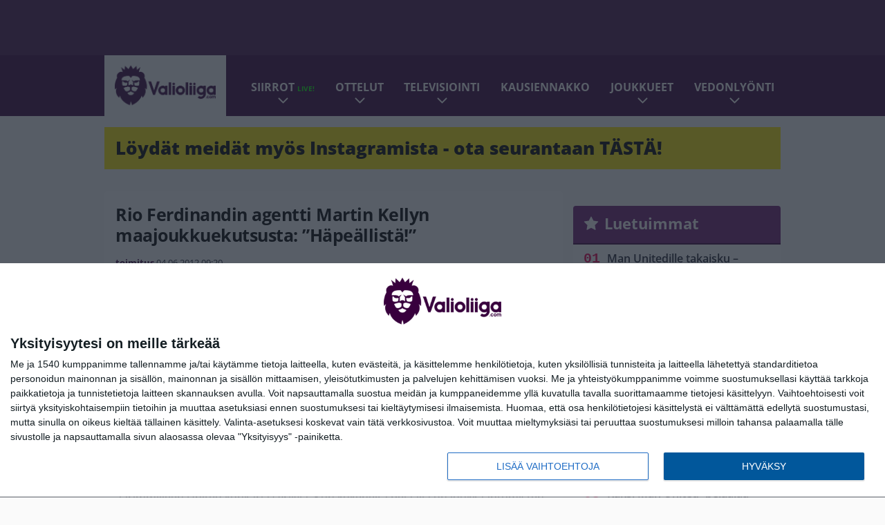

--- FILE ---
content_type: text/html; charset=UTF-8
request_url: https://www.valioliiga.com/2012/06/04/rio-ferninandin-agentti-martin-kellyn-maajoukkuekutsusta-hapeallista/
body_size: 14360
content:

<!doctype html>
<html lang="fi">
	<head>
		<!-- meta charset="UTF-8" //-->
		<meta http-equiv="Content-Type" content="text/html; charset=UTF-8" />
		<meta http-equiv="X-UA-Compatible" content="IE=edge">
		<meta name="viewport" content="width=device-width, initial-scale=1" />

		<meta name='robots' content='index, follow, max-image-preview:large, max-snippet:-1, max-video-preview:-1' />

	<!-- This site is optimized with the Yoast SEO plugin v23.5 - https://yoast.com/wordpress/plugins/seo/ -->
	<title>Rio Ferdinandin agentti Martin Kellyn maajoukkuekutsusta: &quot;Häpeällistä!&quot;</title>
	<link rel="canonical" href="https://www.valioliiga.com/2012/06/04/rio-ferninandin-agentti-martin-kellyn-maajoukkuekutsusta-hapeallista/" />
	<meta property="og:locale" content="fi_FI" />
	<meta property="og:type" content="article" />
	<meta property="og:title" content="Rio Ferdinandin agentti Martin Kellyn maajoukkuekutsusta: &quot;Häpeällistä!&quot;" />
	<meta property="og:description" content="Manchester Unitedin toppari Rio Ferdinandin edustaja on ruotinut voimakkain sanoin maajoukkuemanageri Roy Hodgsonin valintoja. Kun Gary Cahill loukkaantui viime viikolla harjoitusottelussa, kutsui Hodgson Liverpoolin kokemattoman laitapuolustajan Martin Kellyn mukaan kisoihin. Sunnuntaina Ferdinand itse Twiittasi: ”What reasons?????!!!” (vapaa suomennos: ”Miksi??!!”) ja ilmaisi näin pettymyksensä myös omatoimisesti. Kieltämättä ”Hodarin” valinnat ovat olleet erittäin paljon Liverpoolin pelaajia suosivia [&hellip;]" />
	<meta property="og:url" content="https://www.valioliiga.com/2012/06/04/rio-ferninandin-agentti-martin-kellyn-maajoukkuekutsusta-hapeallista/" />
	<meta property="og:site_name" content="Valioliiga.com" />
	<meta property="article:publisher" content="https://www.facebook.com/valioliiga/" />
	<meta property="article:published_time" content="2012-06-04T06:20:33+00:00" />
	<meta property="article:modified_time" content="2018-02-08T08:47:06+00:00" />
	<meta property="og:image" content="https://www.valioliiga.com/app/uploads/2011/07/unhappy-150x150.jpg" />
	<meta name="author" content="toimitus" />
	<meta name="twitter:card" content="summary_large_image" />
	<meta name="twitter:creator" content="@valioliiga" />
	<meta name="twitter:site" content="@valioliiga" />
	<meta name="twitter:label1" content="Kirjoittanut" />
	<meta name="twitter:data1" content="toimitus" />
	<meta name="twitter:label2" content="Arvioitu lukuaika" />
	<meta name="twitter:data2" content="2 minuuttia" />
	<script type="application/ld+json" class="yoast-schema-graph">{"@context":"https://schema.org","@graph":[{"@type":"WebPage","@id":"https://www.valioliiga.com/2012/06/04/rio-ferninandin-agentti-martin-kellyn-maajoukkuekutsusta-hapeallista/","url":"https://www.valioliiga.com/2012/06/04/rio-ferninandin-agentti-martin-kellyn-maajoukkuekutsusta-hapeallista/","name":"Rio Ferdinandin agentti Martin Kellyn maajoukkuekutsusta: \"Häpeällistä!\"","isPartOf":{"@id":"https://www.valioliiga.com/#website"},"primaryImageOfPage":{"@id":"https://www.valioliiga.com/2012/06/04/rio-ferninandin-agentti-martin-kellyn-maajoukkuekutsusta-hapeallista/#primaryimage"},"image":{"@id":"https://www.valioliiga.com/2012/06/04/rio-ferninandin-agentti-martin-kellyn-maajoukkuekutsusta-hapeallista/#primaryimage"},"thumbnailUrl":"https://www.valioliiga.com/app/uploads/2011/07/unhappy-150x150.jpg","datePublished":"2012-06-04T06:20:33+00:00","dateModified":"2018-02-08T08:47:06+00:00","author":{"@id":"https://www.valioliiga.com/#/schema/person/b46a3e690b22acaba9884c827545aef4"},"breadcrumb":{"@id":"https://www.valioliiga.com/2012/06/04/rio-ferninandin-agentti-martin-kellyn-maajoukkuekutsusta-hapeallista/#breadcrumb"},"inLanguage":"fi","potentialAction":[{"@type":"ReadAction","target":["https://www.valioliiga.com/2012/06/04/rio-ferninandin-agentti-martin-kellyn-maajoukkuekutsusta-hapeallista/"]}]},{"@type":"ImageObject","inLanguage":"fi","@id":"https://www.valioliiga.com/2012/06/04/rio-ferninandin-agentti-martin-kellyn-maajoukkuekutsusta-hapeallista/#primaryimage","url":"https://www.valioliiga.com/app/uploads/2011/07/unhappy.jpg","contentUrl":"https://www.valioliiga.com/app/uploads/2011/07/unhappy.jpg","width":2592,"height":1944},{"@type":"BreadcrumbList","@id":"https://www.valioliiga.com/2012/06/04/rio-ferninandin-agentti-martin-kellyn-maajoukkuekutsusta-hapeallista/#breadcrumb","itemListElement":[{"@type":"ListItem","position":1,"name":"Home","item":"https://www.valioliiga.com/"},{"@type":"ListItem","position":2,"name":"Rio Ferdinandin agentti Martin Kellyn maajoukkuekutsusta: &#8220;Häpeällistä!&#8221;"}]},{"@type":"WebSite","@id":"https://www.valioliiga.com/#website","url":"https://www.valioliiga.com/","name":"Valioliiga.com","description":"Suomen suurin Valioliiga-sivusto","potentialAction":[{"@type":"SearchAction","target":{"@type":"EntryPoint","urlTemplate":"https://www.valioliiga.com/?s={search_term_string}"},"query-input":{"@type":"PropertyValueSpecification","valueRequired":true,"valueName":"search_term_string"}}],"inLanguage":"fi"},{"@type":"Person","@id":"https://www.valioliiga.com/#/schema/person/b46a3e690b22acaba9884c827545aef4","name":"toimitus","image":{"@type":"ImageObject","inLanguage":"fi","@id":"https://www.valioliiga.com/#/schema/person/image/","url":"https://secure.gravatar.com/avatar/8cc63722274c7bb05038ce463cd43452?s=96&d=mm&r=g","contentUrl":"https://secure.gravatar.com/avatar/8cc63722274c7bb05038ce463cd43452?s=96&d=mm&r=g","caption":"toimitus"},"url":"https://www.valioliiga.com/author/toimitus/"}]}</script>
	<!-- / Yoast SEO plugin. -->


<link rel='stylesheet' id='wp-block-library-css' href='https://www.valioliiga.com/wp/wp-includes/css/dist/block-library/style.min.css?ver=de538ad21e144659c00c469375113541' type='text/css' media='all' />
<link rel='stylesheet' id='block-post-list-css-css' href='https://www.valioliiga.com/app/themes/media-theme/assets/css/block-post-list.css?ver=0.62' type='text/css' media='all' />
<style id='classic-theme-styles-inline-css' type='text/css'>
/*! This file is auto-generated */
.wp-block-button__link{color:#fff;background-color:#32373c;border-radius:9999px;box-shadow:none;text-decoration:none;padding:calc(.667em + 2px) calc(1.333em + 2px);font-size:1.125em}.wp-block-file__button{background:#32373c;color:#fff;text-decoration:none}
</style>
<style id='global-styles-inline-css' type='text/css'>
:root{--wp--preset--aspect-ratio--square: 1;--wp--preset--aspect-ratio--4-3: 4/3;--wp--preset--aspect-ratio--3-4: 3/4;--wp--preset--aspect-ratio--3-2: 3/2;--wp--preset--aspect-ratio--2-3: 2/3;--wp--preset--aspect-ratio--16-9: 16/9;--wp--preset--aspect-ratio--9-16: 9/16;--wp--preset--color--black: #000000;--wp--preset--color--cyan-bluish-gray: #abb8c3;--wp--preset--color--white: #ffffff;--wp--preset--color--pale-pink: #f78da7;--wp--preset--color--vivid-red: #cf2e2e;--wp--preset--color--luminous-vivid-orange: #ff6900;--wp--preset--color--luminous-vivid-amber: #fcb900;--wp--preset--color--light-green-cyan: #7bdcb5;--wp--preset--color--vivid-green-cyan: #00d084;--wp--preset--color--pale-cyan-blue: #8ed1fc;--wp--preset--color--vivid-cyan-blue: #0693e3;--wp--preset--color--vivid-purple: #9b51e0;--wp--preset--gradient--vivid-cyan-blue-to-vivid-purple: linear-gradient(135deg,rgba(6,147,227,1) 0%,rgb(155,81,224) 100%);--wp--preset--gradient--light-green-cyan-to-vivid-green-cyan: linear-gradient(135deg,rgb(122,220,180) 0%,rgb(0,208,130) 100%);--wp--preset--gradient--luminous-vivid-amber-to-luminous-vivid-orange: linear-gradient(135deg,rgba(252,185,0,1) 0%,rgba(255,105,0,1) 100%);--wp--preset--gradient--luminous-vivid-orange-to-vivid-red: linear-gradient(135deg,rgba(255,105,0,1) 0%,rgb(207,46,46) 100%);--wp--preset--gradient--very-light-gray-to-cyan-bluish-gray: linear-gradient(135deg,rgb(238,238,238) 0%,rgb(169,184,195) 100%);--wp--preset--gradient--cool-to-warm-spectrum: linear-gradient(135deg,rgb(74,234,220) 0%,rgb(151,120,209) 20%,rgb(207,42,186) 40%,rgb(238,44,130) 60%,rgb(251,105,98) 80%,rgb(254,248,76) 100%);--wp--preset--gradient--blush-light-purple: linear-gradient(135deg,rgb(255,206,236) 0%,rgb(152,150,240) 100%);--wp--preset--gradient--blush-bordeaux: linear-gradient(135deg,rgb(254,205,165) 0%,rgb(254,45,45) 50%,rgb(107,0,62) 100%);--wp--preset--gradient--luminous-dusk: linear-gradient(135deg,rgb(255,203,112) 0%,rgb(199,81,192) 50%,rgb(65,88,208) 100%);--wp--preset--gradient--pale-ocean: linear-gradient(135deg,rgb(255,245,203) 0%,rgb(182,227,212) 50%,rgb(51,167,181) 100%);--wp--preset--gradient--electric-grass: linear-gradient(135deg,rgb(202,248,128) 0%,rgb(113,206,126) 100%);--wp--preset--gradient--midnight: linear-gradient(135deg,rgb(2,3,129) 0%,rgb(40,116,252) 100%);--wp--preset--font-size--small: 13px;--wp--preset--font-size--medium: 20px;--wp--preset--font-size--large: 36px;--wp--preset--font-size--x-large: 42px;--wp--preset--spacing--20: 0.44rem;--wp--preset--spacing--30: 0.67rem;--wp--preset--spacing--40: 1rem;--wp--preset--spacing--50: 1.5rem;--wp--preset--spacing--60: 2.25rem;--wp--preset--spacing--70: 3.38rem;--wp--preset--spacing--80: 5.06rem;--wp--preset--shadow--natural: 6px 6px 9px rgba(0, 0, 0, 0.2);--wp--preset--shadow--deep: 12px 12px 50px rgba(0, 0, 0, 0.4);--wp--preset--shadow--sharp: 6px 6px 0px rgba(0, 0, 0, 0.2);--wp--preset--shadow--outlined: 6px 6px 0px -3px rgba(255, 255, 255, 1), 6px 6px rgba(0, 0, 0, 1);--wp--preset--shadow--crisp: 6px 6px 0px rgba(0, 0, 0, 1);}:where(.is-layout-flex){gap: 0.5em;}:where(.is-layout-grid){gap: 0.5em;}body .is-layout-flex{display: flex;}.is-layout-flex{flex-wrap: wrap;align-items: center;}.is-layout-flex > :is(*, div){margin: 0;}body .is-layout-grid{display: grid;}.is-layout-grid > :is(*, div){margin: 0;}:where(.wp-block-columns.is-layout-flex){gap: 2em;}:where(.wp-block-columns.is-layout-grid){gap: 2em;}:where(.wp-block-post-template.is-layout-flex){gap: 1.25em;}:where(.wp-block-post-template.is-layout-grid){gap: 1.25em;}.has-black-color{color: var(--wp--preset--color--black) !important;}.has-cyan-bluish-gray-color{color: var(--wp--preset--color--cyan-bluish-gray) !important;}.has-white-color{color: var(--wp--preset--color--white) !important;}.has-pale-pink-color{color: var(--wp--preset--color--pale-pink) !important;}.has-vivid-red-color{color: var(--wp--preset--color--vivid-red) !important;}.has-luminous-vivid-orange-color{color: var(--wp--preset--color--luminous-vivid-orange) !important;}.has-luminous-vivid-amber-color{color: var(--wp--preset--color--luminous-vivid-amber) !important;}.has-light-green-cyan-color{color: var(--wp--preset--color--light-green-cyan) !important;}.has-vivid-green-cyan-color{color: var(--wp--preset--color--vivid-green-cyan) !important;}.has-pale-cyan-blue-color{color: var(--wp--preset--color--pale-cyan-blue) !important;}.has-vivid-cyan-blue-color{color: var(--wp--preset--color--vivid-cyan-blue) !important;}.has-vivid-purple-color{color: var(--wp--preset--color--vivid-purple) !important;}.has-black-background-color{background-color: var(--wp--preset--color--black) !important;}.has-cyan-bluish-gray-background-color{background-color: var(--wp--preset--color--cyan-bluish-gray) !important;}.has-white-background-color{background-color: var(--wp--preset--color--white) !important;}.has-pale-pink-background-color{background-color: var(--wp--preset--color--pale-pink) !important;}.has-vivid-red-background-color{background-color: var(--wp--preset--color--vivid-red) !important;}.has-luminous-vivid-orange-background-color{background-color: var(--wp--preset--color--luminous-vivid-orange) !important;}.has-luminous-vivid-amber-background-color{background-color: var(--wp--preset--color--luminous-vivid-amber) !important;}.has-light-green-cyan-background-color{background-color: var(--wp--preset--color--light-green-cyan) !important;}.has-vivid-green-cyan-background-color{background-color: var(--wp--preset--color--vivid-green-cyan) !important;}.has-pale-cyan-blue-background-color{background-color: var(--wp--preset--color--pale-cyan-blue) !important;}.has-vivid-cyan-blue-background-color{background-color: var(--wp--preset--color--vivid-cyan-blue) !important;}.has-vivid-purple-background-color{background-color: var(--wp--preset--color--vivid-purple) !important;}.has-black-border-color{border-color: var(--wp--preset--color--black) !important;}.has-cyan-bluish-gray-border-color{border-color: var(--wp--preset--color--cyan-bluish-gray) !important;}.has-white-border-color{border-color: var(--wp--preset--color--white) !important;}.has-pale-pink-border-color{border-color: var(--wp--preset--color--pale-pink) !important;}.has-vivid-red-border-color{border-color: var(--wp--preset--color--vivid-red) !important;}.has-luminous-vivid-orange-border-color{border-color: var(--wp--preset--color--luminous-vivid-orange) !important;}.has-luminous-vivid-amber-border-color{border-color: var(--wp--preset--color--luminous-vivid-amber) !important;}.has-light-green-cyan-border-color{border-color: var(--wp--preset--color--light-green-cyan) !important;}.has-vivid-green-cyan-border-color{border-color: var(--wp--preset--color--vivid-green-cyan) !important;}.has-pale-cyan-blue-border-color{border-color: var(--wp--preset--color--pale-cyan-blue) !important;}.has-vivid-cyan-blue-border-color{border-color: var(--wp--preset--color--vivid-cyan-blue) !important;}.has-vivid-purple-border-color{border-color: var(--wp--preset--color--vivid-purple) !important;}.has-vivid-cyan-blue-to-vivid-purple-gradient-background{background: var(--wp--preset--gradient--vivid-cyan-blue-to-vivid-purple) !important;}.has-light-green-cyan-to-vivid-green-cyan-gradient-background{background: var(--wp--preset--gradient--light-green-cyan-to-vivid-green-cyan) !important;}.has-luminous-vivid-amber-to-luminous-vivid-orange-gradient-background{background: var(--wp--preset--gradient--luminous-vivid-amber-to-luminous-vivid-orange) !important;}.has-luminous-vivid-orange-to-vivid-red-gradient-background{background: var(--wp--preset--gradient--luminous-vivid-orange-to-vivid-red) !important;}.has-very-light-gray-to-cyan-bluish-gray-gradient-background{background: var(--wp--preset--gradient--very-light-gray-to-cyan-bluish-gray) !important;}.has-cool-to-warm-spectrum-gradient-background{background: var(--wp--preset--gradient--cool-to-warm-spectrum) !important;}.has-blush-light-purple-gradient-background{background: var(--wp--preset--gradient--blush-light-purple) !important;}.has-blush-bordeaux-gradient-background{background: var(--wp--preset--gradient--blush-bordeaux) !important;}.has-luminous-dusk-gradient-background{background: var(--wp--preset--gradient--luminous-dusk) !important;}.has-pale-ocean-gradient-background{background: var(--wp--preset--gradient--pale-ocean) !important;}.has-electric-grass-gradient-background{background: var(--wp--preset--gradient--electric-grass) !important;}.has-midnight-gradient-background{background: var(--wp--preset--gradient--midnight) !important;}.has-small-font-size{font-size: var(--wp--preset--font-size--small) !important;}.has-medium-font-size{font-size: var(--wp--preset--font-size--medium) !important;}.has-large-font-size{font-size: var(--wp--preset--font-size--large) !important;}.has-x-large-font-size{font-size: var(--wp--preset--font-size--x-large) !important;}
:where(.wp-block-post-template.is-layout-flex){gap: 1.25em;}:where(.wp-block-post-template.is-layout-grid){gap: 1.25em;}
:where(.wp-block-columns.is-layout-flex){gap: 2em;}:where(.wp-block-columns.is-layout-grid){gap: 2em;}
:root :where(.wp-block-pullquote){font-size: 1.5em;line-height: 1.6;}
</style>
<link rel='stylesheet' id='auth0-widget-css' href='https://www.valioliiga.com/app/plugins/auth0/assets/css/main.css?ver=4.6.2' type='text/css' media='all' />
<link rel='stylesheet' id='pnfp_ads_styles-css' href='https://www.valioliiga.com/app/plugins/fp_ads/css/fads.min.css?ver=0.1.4' type='text/css' media='all' />
<link rel='stylesheet' id='toplytics-css' href='https://www.valioliiga.com/app/plugins/toplytics/components/../resources/frontend/css/toplytics-public.css?ver=4.1' type='text/css' media='all' />
<link rel='stylesheet' id='block-breaking-news-css' href='https://www.valioliiga.com/app/themes/media-theme/assets/css/block-breaking-news.css?ver=0.62' type='text/css' media='all' />
<link rel='stylesheet' id='mt-style-css' href='https://www.valioliiga.com/app/themes/media-theme/assets/css/style.css?ver=0.62' type='text/css' media='all' />
<script type="text/javascript" src="https://www.valioliiga.com/wp/wp-includes/js/jquery/jquery.min.js?ver=3.7.1" id="jquery-core-js"></script>
<script type="text/javascript" src="https://www.valioliiga.com/app/plugins/fp_ads/js/fads.min.js?ver=0.1.4" id="pnfp_ads_script-js"></script>
<script type="text/javascript" src="https://www.valioliiga.com/app/themes/media-theme/assets/js/ad-loader.js?ver=0.62" id="mt-ad-loader-js"></script>

	<!-- Google tag (gtag.js) - (PCT) V4 Analytics -->
	<script async src="https://www.googletagmanager.com/gtag/js?id=G-B1EFPZFFPX"></script>
	<script>
		window.dataLayer = window.dataLayer || [];
		function gtag(){dataLayer.push(arguments);}
		gtag('js', new Date());

		gtag('config', 'G-B1EFPZFFPX');
	</script>
<meta name="theme-color" content="#38003d" /><link rel="icon" type="image/png" href="https://www.valioliiga.com/app/themes/media-theme-valioliiga/assets/img/favicons/favicon-512x512.png" sizes="512x512" /><link rel="icon" type="image/png" href="https://www.valioliiga.com/app/themes/media-theme-valioliiga/assets/img/favicons/favicon-128x128.png" sizes="128x128" /><link rel="icon" type="image/png" href="https://www.valioliiga.com/app/themes/media-theme-valioliiga/assets/img/favicons/favicon-64x64.png" sizes="64x64" /><link rel="icon" type="image/png" href="https://www.valioliiga.com/app/themes/media-theme-valioliiga/assets/img/favicons/favicon-32x32.png" sizes="32x32" /><link rel="icon" type="image/x-icon" href="https://www.valioliiga.com/app/themes/media-theme-valioliiga/assets/img/favicons/favicon.ico"><link rel="apple-touch-icon" href="https://www.valioliiga.com/app/themes/media-theme-valioliiga/assets/img/favicons/apple-touch-icon.png" sizes="192x192" /><meta property="fb:app_id" content="484227405298263" /><link rel="manifest" href="/manifest.json">				<link rel="preload" href="https://www.valioliiga.com/app/themes/media-theme-valioliiga/assets/fonts/open-sans-v34-latin-ext_latin-500.woff2" as="font" type="font/woff2" crossorigin>
							<link rel="preload" href="https://www.valioliiga.com/app/themes/media-theme-valioliiga/assets/fonts/open-sans-v34-latin-ext_latin-600.woff2" as="font" type="font/woff2" crossorigin>
							<link rel="preload" href="https://www.valioliiga.com/app/themes/media-theme-valioliiga/assets/fonts/open-sans-v34-latin-ext_latin-700.woff2" as="font" type="font/woff2" crossorigin>
							<link rel="preload" href="https://www.valioliiga.com/app/themes/media-theme-valioliiga/assets/fonts/open-sans-v34-latin-ext_latin-800.woff2" as="font" type="font/woff2" crossorigin>
							<link rel="preload" href="https://www.valioliiga.com/app/themes/media-theme-valioliiga/assets/fonts/open-sans-v34-latin-ext_latin-regular.woff2" as="font" type="font/woff2" crossorigin>
						<!-- InMobi Choice. Consent Manager Tag v3.0 (for TCF 2.2) -->
			<script type="text/javascript" async=true>
			(function() {
			var host = window.location.hostname;
			var element = document.createElement('script');
			var firstScript = document.getElementsByTagName('script')[0];
			var url = 'https://cmp.inmobi.com'
				.concat('/choice/', 'xYfHFX9BdTC6G', '/', host, '/choice.js?tag_version=V3');
			var uspTries = 0;
			var uspTriesLimit = 3;
			element.async = true;
			element.type = 'text/javascript';
			element.src = url;

			firstScript.parentNode.insertBefore(element, firstScript);

			function makeStub() {
				var TCF_LOCATOR_NAME = '__tcfapiLocator';
				var queue = [];
				var win = window;
				var cmpFrame;

				function addFrame() {
				var doc = win.document;
				var otherCMP = !!(win.frames[TCF_LOCATOR_NAME]);

				if (!otherCMP) {
					if (doc.body) {
					var iframe = doc.createElement('iframe');

					iframe.style.cssText = 'display:none';
					iframe.name = TCF_LOCATOR_NAME;
					doc.body.appendChild(iframe);
					} else {
					setTimeout(addFrame, 5);
					}
				}
				return !otherCMP;
				}

				function tcfAPIHandler() {
				var gdprApplies;
				var args = arguments;

				if (!args.length) {
					return queue;
				} else if (args[0] === 'setGdprApplies') {
					if (
					args.length > 3 &&
					args[2] === 2 &&
					typeof args[3] === 'boolean'
					) {
					gdprApplies = args[3];
					if (typeof args[2] === 'function') {
						args[2]('set', true);
					}
					}
				} else if (args[0] === 'ping') {
					var retr = {
					gdprApplies: gdprApplies,
					cmpLoaded: false,
					cmpStatus: 'stub'
					};

					if (typeof args[2] === 'function') {
					args[2](retr);
					}
				} else {
					if(args[0] === 'init' && typeof args[3] === 'object') {
					args[3] = Object.assign(args[3], { tag_version: 'V3' });
					}
					queue.push(args);
				}
				}

				function postMessageEventHandler(event) {
				var msgIsString = typeof event.data === 'string';
				var json = {};

				try {
					if (msgIsString) {
					json = JSON.parse(event.data);
					} else {
					json = event.data;
					}
				} catch (ignore) {}

				var payload = json.__tcfapiCall;

				if (payload) {
					window.__tcfapi(
					payload.command,
					payload.version,
					function(retValue, success) {
						var returnMsg = {
						__tcfapiReturn: {
							returnValue: retValue,
							success: success,
							callId: payload.callId
						}
						};
						if (msgIsString) {
						returnMsg = JSON.stringify(returnMsg);
						}
						if (event && event.source && event.source.postMessage) {
						event.source.postMessage(returnMsg, '*');
						}
					},
					payload.parameter
					);
				}
				}

				while (win) {
				try {
					if (win.frames[TCF_LOCATOR_NAME]) {
					cmpFrame = win;
					break;
					}
				} catch (ignore) {}

				if (win === window.top) {
					break;
				}
				win = win.parent;
				}
				if (!cmpFrame) {
				addFrame();
				win.__tcfapi = tcfAPIHandler;
				win.addEventListener('message', postMessageEventHandler, false);
				}
			};

			makeStub();

			var uspStubFunction = function() {
				var arg = arguments;
				if (typeof window.__uspapi !== uspStubFunction) {
				setTimeout(function() {
					if (typeof window.__uspapi !== 'undefined') {
					window.__uspapi.apply(window.__uspapi, arg);
					}
				}, 500);
				}
			};

			var checkIfUspIsReady = function() {
				uspTries++;
				if (window.__uspapi === uspStubFunction && uspTries < uspTriesLimit) {
				console.warn('USP is not accessible');
				} else {
				clearInterval(uspInterval);
				}
			};

			if (typeof window.__uspapi === 'undefined') {
				window.__uspapi = uspStubFunction;
				var uspInterval = setInterval(checkIfUspIsReady, 6000);
			}
			})();
			</script>
			<!-- End InMobi Choice. Consent Manager Tag v3.0 (for TCF 2.2) -->
		
		
						<meta name="facebook-domain-verification" content="btva8cwbw4357mktjoo6143yira52s" />

<!-- Matomo Tag Manager -->
<script>
  var _mtm = window._mtm = window._mtm || [];
  _mtm.push({'mtm.startTime': (new Date().getTime()), 'event': 'mtm.Start'});
  var d=document, g=d.createElement('script'), s=d.getElementsByTagName('script')[0];
  g.async=true; g.src='https://pthxrzr0.valioliiga.com/js/container_ptHXRZr0.js';
  s.parentNode.insertBefore(g,s);
</script>
<!-- End Matomo Tag Manager -->
			</head>
	<body class="single-post" data-template="base.twig">
			<!-- Global site tag (gtag.js) - Google Analytics V4 -->
	<script async src="https://www.googletagmanager.com/gtag/js?id=G-0YN39707SY"></script>
	<script>
		window.dataLayer = window.dataLayer || [];
		function gtag() { dataLayer.push(arguments); }
		gtag( 'js', new Date() );
		gtag( 'config', 'G-0YN39707SY', {
			"tags": "Anton Ferdinand | EURO2012 | Gary Cahill | John Terry | Liverpool | Manchester United | Martin Kelly | Rio Ferdinand | Roy Hodgson",
			"categories": "Loukkaantumiset",
			"author": "Toimitus ",
		} );
	</script>

				<header class="clearfix">
			
	<div class="ads-desktop items-center p-t-40 p-b-40">
		<div class="adform" data-desktop-id="1295268"></div>
<div data-ad-unit-id="281711"></div>
	</div>
		
	<div class="ads-mobile items-center p-b-20" style="min-height: 300px;">
		<div class="adform" data-mobile-id="1295269"></div>
<div data-ad-unit-id="281712"></div>
	</div>
	
	<div class="navbar">
		<div class="grid">
			<div class="container">
				<nav class="navigation">
					<div class="mobile-logo">
													<div class="h1">
								<a href="https://www.valioliiga.com/">
									<img src="https://www.valioliiga.com/app/themes/media-theme-valioliiga/assets/img/logo.svg" alt="Valioliiga.com" title="Valioliiga.com" />
								</a>
							</div>
											</div>
												<ul class="nav m-nav">
		<li class="nav-item track-event" data-placement="mobile-menu" data-title="Etusivu" data-position="1">
			<a href="/">
				<i class="icon icon-home" aria-hidden="true"></i>
				<span>Etusivu</span>
			</a>
		</li>
					<li class="nav-item track-event" data-placement="mobile-menu" data-title="Uusimmat" data-position="2">
				<a href="https://www.valioliiga.com/luetuimmat/" target="">
					<i class="icon icon-star-o" aria-hidden="true"></i>
					<span>Luetuimmat</span>
				</a>
			</li>
							<li class="nav-item track-event" data-placement="mobile-menu" data-title="Uusimmat" data-position="3">
				<a href="https://www.valioliiga.com/uusimmat/" target="">
					<i class="icon icon-clock-o" aria-hidden="true"></i>
					<span>Uusimmat</span>
				</a>
			</li>
								<li class="nav-item">
			<a class="main-nav-toggle-mobile" href="#">
				<i class="icon icon-bars" aria-hidden="true"></i>
				<span>Valikko</span>
			</a>
		</li>
			</ul>

	<ul class="nav d-nav">
		<li class="logo">
							<div class="h1">
					<a href="https://www.valioliiga.com/">
						<img src="https://www.valioliiga.com/app/themes/media-theme-valioliiga/assets/img/logo.svg" alt="Valioliiga.com" title="Valioliiga.com" />
					</a>
				</div>
					</li>
		<li class="dummy-element"></li>
		<li class="drawer-element"><div></div></li>
			<li class="nav-item  menu-item-has-children">
			<a class="nav-link" target="" href="https://www.valioliiga.com/siirtohuhut/">Siirrot <span style="color:lime;font-size:10px;line-height: normal"><i class="fa fa-play-circle" style="margin-right:0" aria-hidden="true"></i> LIVE!</span></a>
							<span class="dropdown-toggle">
					<i class="icon icon-chevron-down" aria-hidden="true"></i>
				</span>
				<ul class="dropdown-menu">

											<li class="dropdown-item">
						<a target="" href="https://www.valioliiga.com/siirtohuhut/#live_seuranta">Siirtoikkunan LIVE-seuranta</a>
												</li>
											<li class="dropdown-item">
						<a target="" href="https://www.valioliiga.com/siirrot/">Toteutuneet siirrot</a>
												</li>
					
				</ul>
					</li>
			<li class="nav-item  menu-item-has-children">
			<a class="nav-link" target="" href="https://www.valioliiga.com/ottelukeskus/">Ottelut</a>
							<span class="dropdown-toggle">
					<i class="icon icon-chevron-down" aria-hidden="true"></i>
				</span>
				<ul class="dropdown-menu">

											<li class="dropdown-item">
						<a target="" href="https://www.valioliiga.com/otteluohjelma/">Otteluohjelma</a>
												</li>
											<li class="dropdown-item">
						<a target="" href="https://www.valioliiga.com/sarjataulukko/">Sarjataulukko</a>
												</li>
											<li class="dropdown-item">
						<a target="" href="https://www.valioliiga.com/tulokset/">Tulokset</a>
												</li>
											<li class="dropdown-item">
						<a target="" href="https://www.valioliiga.com/maaliporssi/">Maalipörssi</a>
												</li>
											<li class="dropdown-item">
						<a target="" href="https://www.valioliiga.com/mestarien-liiga/">Mestarien liiga</a>
												</li>
											<li class="dropdown-item">
						<a target="" href="https://www.valioliiga.com/eurooppa-liiga/">Eurooppa-liiga</a>
												</li>
											<li class="dropdown-item">
						<a target="" href="https://www.valioliiga.com/konferenssiliiga/">Konferenssiliiga</a>
												</li>
											<li class="dropdown-item">
						<a target="" href="https://www.valioliiga.com/englannin-cup-fa-cup/">FA Cup</a>
												</li>
											<li class="dropdown-item">
						<a target="" href="https://www.valioliiga.com/englannin-liigacup-carabao-cup/">Liigacup</a>
												</li>
											<li class="dropdown-item">
						<a target="" href="https://www.valioliiga.com/boxing-day/">Boxing Day</a>
												</li>
					
				</ul>
					</li>
			<li class="nav-item  menu-item-has-children">
			<a class="nav-link" target="" href="https://www.valioliiga.com/televisiointi-viaplay-mtv-tv/">Televisiointi</a>
							<span class="dropdown-toggle">
					<i class="icon icon-chevron-down" aria-hidden="true"></i>
				</span>
				<ul class="dropdown-menu">

											<li class="dropdown-item">
						<a target="" href="https://www.valioliiga.com/televisiointi-viaplay-mtv-tv/#tv">Mistä näet Valioliigaa?</a>
												</li>
											<li class="dropdown-item">
						<a target="" href="https://www.valioliiga.com/televisiointi-viaplay-mtv-tv/#viaplay">Viaplayn lähetykset</a>
												</li>
					
				</ul>
					</li>
			<li class="nav-item ">
			<a class="nav-link" target="" href="https://www.valioliiga.com/valioliigan-kausiennakko-2025-26/">Kausiennakko</a>
					</li>
			<li class="nav-item  menu-item-has-children">
			<a class="nav-link" target="" href="#">Joukkueet</a>
							<span class="dropdown-toggle">
					<i class="icon icon-chevron-down" aria-hidden="true"></i>
				</span>
				<ul class="dropdown-menu">

											<li class="dropdown-item">
						<a target="" href="https://www.valioliiga.com/tag/arsenal/">Arsenal</a>
												</li>
											<li class="dropdown-item">
						<a target="" href="https://www.valioliiga.com/tag/aston-villa/">Aston Villa</a>
												</li>
											<li class="dropdown-item">
						<a target="" href="https://www.valioliiga.com/tag/bournemouth/">Bournemouth</a>
												</li>
											<li class="dropdown-item">
						<a target="" href="https://www.valioliiga.com/tag/brentford/">Brentford</a>
												</li>
											<li class="dropdown-item">
						<a target="" href="https://www.valioliiga.com/tag/brighton/">Brighton</a>
												</li>
											<li class="dropdown-item">
						<a target="" href="https://www.valioliiga.com/tag/burnley/">Burnley</a>
												</li>
											<li class="dropdown-item">
						<a target="" href="https://www.valioliiga.com/tag/chelsea/">Chelsea</a>
												</li>
											<li class="dropdown-item">
						<a target="" href="https://www.valioliiga.com/tag/crystal-palace/">Crystal Palace</a>
												</li>
											<li class="dropdown-item">
						<a target="" href="https://www.valioliiga.com/tag/everton/">Everton</a>
												</li>
											<li class="dropdown-item">
						<a target="" href="https://www.valioliiga.com/tag/fulham/">Fulham</a>
												</li>
											<li class="dropdown-item">
						<a target="" href="https://www.valioliiga.com/tag/leeds/">Leeds</a>
												</li>
											<li class="dropdown-item">
						<a target="" href="https://www.valioliiga.com/tag/liverpool/">Liverpool</a>
												</li>
											<li class="dropdown-item">
						<a target="" href="https://www.valioliiga.com/tag/manchester-city/">Manchester City</a>
												</li>
											<li class="dropdown-item">
						<a target="" href="https://www.valioliiga.com/tag/manchester-united/">Manchester United</a>
												</li>
											<li class="dropdown-item">
						<a target="" href="https://www.valioliiga.com/tag/newcastle/">Newcastle</a>
												</li>
											<li class="dropdown-item">
						<a target="" href="https://www.valioliiga.com/tag/nottingham-forest/">Nottingham Forest</a>
												</li>
											<li class="dropdown-item">
						<a target="" href="https://www.valioliiga.com/tag/sunderland/">Sunderland</a>
												</li>
											<li class="dropdown-item">
						<a target="" href="https://www.valioliiga.com/tag/tottenham/">Tottenham</a>
												</li>
											<li class="dropdown-item">
						<a target="" href="https://www.valioliiga.com/tag/west-ham/">West Ham</a>
												</li>
											<li class="dropdown-item">
						<a target="" href="https://www.valioliiga.com/tag/wolverhampton/">Wolverhampton</a>
												</li>
					
				</ul>
					</li>
			<li class="nav-item  menu-item-has-children">
			<a class="nav-link" target="" href="https://www.valioliiga.com/vedonlyonti/">Vedonlyönti</a>
							<span class="dropdown-toggle">
					<i class="icon icon-chevron-down" aria-hidden="true"></i>
				</span>
				<ul class="dropdown-menu">

											<li class="dropdown-item">
						<a target="" href="https://www.valioliiga.com/fantasy-premier-league/">FPL</a>
												</li>
					
				</ul>
					</li>
		</ul>
									</nav>
			</div>
		</div>
	</div>
</header>
		<main id="main" class="site-main">
							
				
										<div class="grid p-b-16">
					<div class="container top-content">
						<div class="breaking-news m-b-16">
    <div class="item track-event track-impressions" data-placement="breaking-news" data-title="Löydät meidät myös Instagramista - ota seurantaan TÄSTÄ!">
        <div class="title">
            <a href="https://www.instagram.com/valioliiga_com/?hl=fi" title="Löydät meidät myös Instagramista - ota seurantaan TÄSTÄ!">Löydät meidät myös Instagramista - ota seurantaan TÄSTÄ!</a>
        </div>
    </div>
</div>																	</div>
				</div>
										
	<div class="ads-desktop items-center">
		<div data-ad-unit-id="272490"></div>
	</div>
				
	<div class="ads-mobile items-center" style="min-height: 300px;">
		<div data-ad-unit-id="272477"></div>
	</div>
						<div class="grid p-t-16 p-b-16">
				<div class="page-content">
						<article class="post-single block-box">
					<div class="title">
								<h1>Rio Ferdinandin agentti Martin Kellyn maajoukkuekutsusta: &#8221;Häpeällistä!&#8221;</h1>
				<div class="meta">
					<span class="author"><a href="https://www.valioliiga.com/author/toimitus/">toimitus</a></span>					<time class="publish" datetime="2012-06-04 09:20">
						<span class="date">04.06.2012</span> <span class="time">09:20</span>					</time>
				</div>
			</div>
		
		
		
		<div class="post-content">
			<div id="outstream"><script type="text/javascript">
	var adformID = 943680;
	var bbScript = 'valioliiga_testi.js';

					( function( d ) {
						var js, s = d.getElementById( 'outstream' );
						js = d.createElement( 'script' );
						js.async = true;
						js.src = '//s1.adform.net/banners/scripts/video/outstream/inview.js';
						js.setAttribute( "data-pmp-id" , adformID );
						s.appendChild( js );
					} )( window.document );

					( function( window, document, Adform ) {
						window._adform = window._adform || [];

						_adform.push( [adformID+'.ad.ready', function() {
							document.getElementById( 'outstream' ).style.marginBottom = "16px";
						}]);

						_adform.push( [adformID+'.pmp.empty', function() {
						// adform empty
							console.log( 'adform ' + adformID + ' was empty, loading BB' );

							( function( d ) {
								var js, s = d.getElementById( 'outstream' );
								js = d.createElement( 'script' );
								js.async = true;
								js.src = 'https://wonderus.bbvms.com/a/' + bbScript;
								s.appendChild( js );
							} )( window.document );

						// end adform empty
						}]);
					})( window, document, ( Adform = window.Adform || {} ) );

</script><div id="adform-outstream"></div></div><a href="https://www.valioliiga.com/app/uploads/2011/07/unhappy.jpg"><img loading="lazy" decoding="async" src="https://www.valioliiga.com/app/uploads/2011/07/unhappy-150x150.jpg" alt="" title="unhappy" width="150" height="150" class="alignright size-thumbnail wp-image-194"></a>Manchester Unitedin toppari <strong>Rio Ferdinandin</strong> edustaja on ruotinut voimakkain sanoin maajoukkuemanageri <strong>Roy Hodgsonin</strong> valintoja. Kun <strong>Gary Cahill</strong> loukkaantui viime viikolla harjoitusottelussa, kutsui Hodgson Liverpoolin kokemattoman laitapuolustajan <strong>Martin Kellyn</strong> mukaan kisoihin.

Sunnuntaina Ferdinand itse Twiittasi: ”What reasons?????!!!” (vapaa suomennos: ”Miksi??!!”) ja ilmaisi näin pettymyksensä myös omatoimisesti. Kieltämättä ”Hodarin” valinnat ovat olleet erittäin paljon Liverpoolin pelaajia suosivia ja tässä tapauksessa jo äärimmilleen United konkaria syrjiviä. Kun kokeneita pelaajia on loukkaantumisten takia jäänyt ulos kisoista jo kolme, olisi viimeistään Cahillin kohdalla pitänyt olla Ferninandin kanssa neuvottelut kisoihin tulemisesta. 

33-vuotias Ferdinand on pelannut yli 80 maaottelua ja oli tälläkin kaudella terveenä ollessaan Unitedin puolustuksen lukkona. Toki ikä on verottanut englantilaisen nopeutta kentällä, mutta niin on esimerkiksi Chelsean kippari John Terrynkin, joka valittiin suoraan maajoukkueeseen.

Vaikka Hodgson väittää taustalla olevan pelilliset syyt, on viimeistään nyt ilmiselvää, että näin ei ole. Hodgson ottaa näin omalla tavallaan kantaa Terryn ja Rion veljen <strong>Antonin</strong> väliseen tulevaan oikeudenkäyntiin. Toiminnasta päätellen maajoukkuevalmentajalla on mielessään joko se, että a) hän ei halua Terryn ja Ferninandin mahdollisesti tulehtuneita välejä häiritsemään kisoja tai b) hän pitää Terryä syyttömänä ja antaa tälle näin oman äänensä kohtelemalla Ferninandia nähdyllä tavalla.

Hodgsonin alkuperäisiin valintoihin kuului tukku iäkkäitä pelaajia (Lampard, Terry, Barry, Gerrard), joten tämäkään tuskin on mikään selitys tehdyille valinnoille. Brittimediassa arvostellaan nyt todella voimakkaasti Hodgsonin toimintaa ja ihmetellään kuinka surkean kauden pelanneen Liverpoolin pelaajat yksi toisensa jälkeen löytyvät maajoukkueesta. Osa on varmasti paikkansa ansainnut kisoissa (varsinkin kapteeni <strong>Steven Gerrard</strong>), mutta muutamalla ei kauden aikaiset näytöt pitäisi riittää edes harkitsemisasteelle. Varsinkin, kun tarjolla olisi ollut Ferdinandia ja esimerkiksi Valioliigan mestarijoukkueen <strong>Micah Richardsia</strong>, joka tosin suuttui alkuperäisistä valinnoista niin ettei suostunut varasijoille.

Ferdinandin edustajan toimiva <strong>Jamie Moralee</strong> pitää todella epäkunnioittavana ja suorastaan röyhkeänä käytöksenä nykyistä tapaa johtaa maajoukkuetta: ”Tämä on todella epäkunnioittavaa. Totaalista kunnioituksen puutetta Hodgsonilta ja FA:lta!”. Tilastot eivät tosiaankana puhu Kellyn valinnan puolesta, sillä nuori puolustaja pelasi päättyneellä kaudella vain 12. kertaa kahdeksanneksi sijoittuneen Liverpoolin avauksessa. Tämä tekee hänen Valioliigauransa 22. pelin mittaiseksi. Hän on jo kuudes kisoihin valittu Liverpoolin pelaaja. 

John Terryn rinalla Englannin alakerrassa aloittanee nyt <strong>Joleon Lescott</strong>. Cahillin kohtalona on mennä pitkän loukkaantumislistan jatkoksi. Listalla ovat jo ennestään <strong>Gareth Barry</strong>, <strong>Frank Lampard</strong>, <strong>Michael Dawson</strong>, <strong>John Ruddy</strong>, <strong>Darren Bent</strong>, <strong>Chris Smalling</strong>, <strong>Kyle Walker</strong>, <strong>Jack Wilshere</strong> ja <strong>Jack Rodwell</strong>.


	
																													
								
							
			
						<h2 class="has-background">LUE MYÖS:</h2>			<div class="post-list post-list-type-1 block-box m-b-15" data-id="post-list-835100568">
							<div class="news-post">
				<div class="description">
					<div class="title">
						
						<a href="https://www.valioliiga.com/2025/11/25/everton-kaatoi-man-unitedin-avausjakson-sekoilusta-huolimatta/" title="Everton kaatoi Man Unitedin avausjakson sekoilusta huolimatta">Everton kaatoi Man Unitedin avausjakson sekoilusta huolimatta</a>
					</div>
					<div class="meta m-t-4">
						
			<a class="author" href="https://www.valioliiga.com/author/juuso-koivumaki/">Juuso Koivumäki</a> |
							<time class="publish" datetime="2025-11-25T00:01:35+02:00">
							<span class="date">25.11.2025</span> <span class="time">00:01</span>						</time>
					</div>
				</div>
				<div class="image">
	<a href="https://www.valioliiga.com/2025/11/25/everton-kaatoi-man-unitedin-avausjakson-sekoilusta-huolimatta/" title="Everton kaatoi Man Unitedin avausjakson sekoilusta huolimatta">
					<img loading="lazy" decoding="async" class="lazyload" src="https://www.valioliiga.com/app/themes/media-theme/assets/img/lazy-placeholder.png" data-src="https://www.valioliiga.com/app/uploads/2025/11/aop_dewsburyhallkiernan24112025-300x200.jpg" width="300" height="200" data-srcset="https://www.valioliiga.com/app/uploads/2025/11/aop_dewsburyhallkiernan24112025-300x200.jpg 300w, https://www.valioliiga.com/app/uploads/2025/11/aop_dewsburyhallkiernan24112025-150x150.jpg 150w, " sizes="(max-width: 980px) 75px, (max-width: 2047px) 150px, (min-width: 2048px) 300px" alt="aop_dewsburyhallkiernan24112025" title="Everton kaatoi Man Unitedin avausjakson sekoilusta huolimatta">
			</a>
</div>			</div>
																																				<div class="news-post">
				<div class="description">
					<div class="title">
						
						<a href="https://www.valioliiga.com/2025/11/24/mita-ihmetta-pelaaja-kavi-oman-joukkuekaverin-kimppuun-valioliigassa-ja-lensi-suihkuun/" title="Mitä ihmettä? Pelaaja kävi oman joukkuekaverin kimppuun Valioliigassa ja lensi suihkuun">Mitä ihmettä? Pelaaja kävi oman joukkuekaverin kimppuun Valioliigassa ja lensi suihkuun</a>
					</div>
					<div class="meta m-t-4">
						
			<a class="author" href="https://www.valioliiga.com/author/juuso-koivumaki/">Juuso Koivumäki</a> |
							<time class="publish" datetime="2025-11-24T22:52:32+02:00">
							<span class="date">24.11.2025</span> <span class="time">22:52</span>						</time>
					</div>
				</div>
				<div class="image">
	<a href="https://www.valioliiga.com/2025/11/24/mita-ihmetta-pelaaja-kavi-oman-joukkuekaverin-kimppuun-valioliigassa-ja-lensi-suihkuun/" title="Mitä ihmettä? Pelaaja kävi oman joukkuekaverin kimppuun Valioliigassa ja lensi suihkuun">
					<img loading="lazy" decoding="async" class="lazyload" src="https://www.valioliiga.com/app/themes/media-theme/assets/img/lazy-placeholder.png" data-src="https://www.valioliiga.com/app/uploads/2025/11/aop_gueyeidrissa24112025-300x200.jpg" width="300" height="200" data-srcset="https://www.valioliiga.com/app/uploads/2025/11/aop_gueyeidrissa24112025-300x200.jpg 300w, https://www.valioliiga.com/app/uploads/2025/11/aop_gueyeidrissa24112025-150x150.jpg 150w, " sizes="(max-width: 980px) 75px, (max-width: 2047px) 150px, (min-width: 2048px) 300px" alt="aop_gueyeidrissa24112025" title="Mitä ihmettä? Pelaaja kävi oman joukkuekaverin kimppuun Valioliigassa ja lensi suihkuun">
			</a>
</div>			</div>
																																				<div class="news-post">
				<div class="description">
					<div class="title">
						
						<a href="https://www.valioliiga.com/2025/11/24/hattutempun-tottenhamin-verkkoon-takonut-ebere-eze-tama-on-vasta-alku/" title="Hattutempun Tottenhamin verkkoon takonut Ebere Eze: ”Tämä on vasta alku”">Hattutempun Tottenhamin verkkoon takonut Ebere Eze: ”Tämä on vasta alku”</a>
					</div>
					<div class="meta m-t-4">
						
			<a class="author" href="https://www.valioliiga.com/author/juuso-koivumaki/">Juuso Koivumäki</a> |
							<time class="publish" datetime="2025-11-24T22:45:25+02:00">
							<span class="date">24.11.2025</span> <span class="time">22:45</span>						</time>
					</div>
				</div>
				<div class="image">
	<a href="https://www.valioliiga.com/2025/11/24/hattutempun-tottenhamin-verkkoon-takonut-ebere-eze-tama-on-vasta-alku/" title="Hattutempun Tottenhamin verkkoon takonut Ebere Eze: ”Tämä on vasta alku”">
					<img loading="lazy" decoding="async" class="lazyload" src="https://www.valioliiga.com/app/themes/media-theme/assets/img/lazy-placeholder.png" data-src="https://www.valioliiga.com/app/uploads/2025/11/aop_ezeeberechi23112025-300x200.jpg" width="300" height="200" data-srcset="https://www.valioliiga.com/app/uploads/2025/11/aop_ezeeberechi23112025-300x200.jpg 300w, https://www.valioliiga.com/app/uploads/2025/11/aop_ezeeberechi23112025-150x150.jpg 150w, " sizes="(max-width: 980px) 75px, (max-width: 2047px) 150px, (min-width: 2048px) 300px" alt="aop_ezeeberechi23112025" title="Hattutempun Tottenhamin verkkoon takonut Ebere Eze: ”Tämä on vasta alku”">
			</a>
</div>			</div>
																									<div class="items-center news-post"></div>
																						<div class="news-post">
				<div class="description">
					<div class="title">
						
						<a href="https://www.valioliiga.com/2025/11/24/man-unitedille-takaisku-tahtipelaaja-loukkaantui-en-tieda-kauanko-han-on-sivussa/" title="Man Unitedille takaisku – tähtipelaaja loukkaantui: ”En tiedä kauanko hän on sivussa”">Man Unitedille takaisku – tähtipelaaja loukkaantui: ”En tiedä kauanko hän on sivussa”</a>
					</div>
					<div class="meta m-t-4">
						
			<a class="author" href="https://www.valioliiga.com/author/juuso-koivumaki/">Juuso Koivumäki</a> |
							<time class="publish" datetime="2025-11-24T21:58:04+02:00">
							<span class="date">24.11.2025</span> <span class="time">21:58</span>						</time>
					</div>
				</div>
				<div class="image">
	<a href="https://www.valioliiga.com/2025/11/24/man-unitedille-takaisku-tahtipelaaja-loukkaantui-en-tieda-kauanko-han-on-sivussa/" title="Man Unitedille takaisku – tähtipelaaja loukkaantui: ”En tiedä kauanko hän on sivussa”">
					<img loading="lazy" decoding="async" class="lazyload" src="https://www.valioliiga.com/app/themes/media-theme/assets/img/lazy-placeholder.png" data-src="https://www.valioliiga.com/app/uploads/2025/10/aop_AmorimRuben20251007-300x200.jpg" width="300" height="200" data-srcset="https://www.valioliiga.com/app/uploads/2025/10/aop_AmorimRuben20251007-300x200.jpg 300w, https://www.valioliiga.com/app/uploads/2025/10/aop_AmorimRuben20251007-150x150.jpg 150w, " sizes="(max-width: 980px) 75px, (max-width: 2047px) 150px, (min-width: 2048px) 300px" alt="aop_AmorimRuben20251007" title="Man Unitedille takaisku – tähtipelaaja loukkaantui: ”En tiedä kauanko hän on sivussa”">
			</a>
</div>			</div>
																																				<div class="news-post">
				<div class="description">
					<div class="title">
						
						<a href="https://www.valioliiga.com/2025/11/24/pep-guardiolalta-ynsea-vastausta-lainapelaajan-tilanteesta-kysykaa-hanen-agentiltaan/" title="Pep Guardiolalta ynseä vastausta lainapelaajan tilanteesta: ”Kysykää hänen agentiltaan”">Pep Guardiolalta ynseä vastausta lainapelaajan tilanteesta: ”Kysykää hänen agentiltaan”</a>
					</div>
					<div class="meta m-t-4">
						
			<a class="author" href="https://www.valioliiga.com/author/juuso-koivumaki/">Juuso Koivumäki</a> |
							<time class="publish" datetime="2025-11-24T20:29:25+02:00">
							<span class="date">24.11.2025</span> <span class="time">20:29</span>						</time>
					</div>
				</div>
				<div class="image">
	<a href="https://www.valioliiga.com/2025/11/24/pep-guardiolalta-ynsea-vastausta-lainapelaajan-tilanteesta-kysykaa-hanen-agentiltaan/" title="Pep Guardiolalta ynseä vastausta lainapelaajan tilanteesta: ”Kysykää hänen agentiltaan”">
					<img loading="lazy" decoding="async" class="lazyload" src="https://www.valioliiga.com/app/themes/media-theme/assets/img/lazy-placeholder.png" data-src="https://www.valioliiga.com/app/uploads/2025/06/aop_EcheverriClaudio2025623-300x200.jpg" width="300" height="200" data-srcset="https://www.valioliiga.com/app/uploads/2025/06/aop_EcheverriClaudio2025623-300x200.jpg 300w, https://www.valioliiga.com/app/uploads/2025/06/aop_EcheverriClaudio2025623-150x150.jpg 150w, " sizes="(max-width: 980px) 75px, (max-width: 2047px) 150px, (min-width: 2048px) 300px" alt="aop_EcheverriClaudio2025623" title="Pep Guardiolalta ynseä vastausta lainapelaajan tilanteesta: ”Kysykää hänen agentiltaan”">
			</a>
</div>			</div>
																																				<div class="news-post">
				<div class="description">
					<div class="title">
						
						<a href="https://www.valioliiga.com/2025/11/24/ruben-amorim-myontaa-tehneensa-virheen-arsenalista-kaapatun-lupauksen-kohdalla/" title="Ruben Amorim myöntää tehneensä virheen Arsenalista kaapatun lupauksen kohdalla">Ruben Amorim myöntää tehneensä virheen Arsenalista kaapatun lupauksen kohdalla</a>
					</div>
					<div class="meta m-t-4">
						
			<a class="author" href="https://www.valioliiga.com/author/juuso-koivumaki/">Juuso Koivumäki</a> |
							<time class="publish" datetime="2025-11-24T19:36:22+02:00">
							<span class="date">24.11.2025</span> <span class="time">19:36</span>						</time>
					</div>
				</div>
				<div class="image">
	<a href="https://www.valioliiga.com/2025/11/24/ruben-amorim-myontaa-tehneensa-virheen-arsenalista-kaapatun-lupauksen-kohdalla/" title="Ruben Amorim myöntää tehneensä virheen Arsenalista kaapatun lupauksen kohdalla">
					<img loading="lazy" decoding="async" class="lazyload" src="https://www.valioliiga.com/app/themes/media-theme/assets/img/lazy-placeholder.png" data-src="https://www.valioliiga.com/app/uploads/2025/10/aop_amorimruben20251019-300x199.jpg" width="300" height="199" data-srcset="https://www.valioliiga.com/app/uploads/2025/10/aop_amorimruben20251019-300x199.jpg 300w, https://www.valioliiga.com/app/uploads/2025/10/aop_amorimruben20251019-150x150.jpg 150w, " sizes="(max-width: 980px) 75px, (max-width: 2047px) 150px, (min-width: 2048px) 300px" alt="aop_amorimruben20251019" title="Ruben Amorim myöntää tehneensä virheen Arsenalista kaapatun lupauksen kohdalla">
			</a>
</div>			</div>
																														<div class="items-center news-post"></div>
																	<div class="news-post">
				<div class="description">
					<div class="title">
						
						<a href="https://www.valioliiga.com/2025/11/24/chelsealle-erinomaisia-uutisia-cole-palmerista/" title="Chelsealle erinomaisia uutisia Cole Palmerista">Chelsealle erinomaisia uutisia Cole Palmerista</a>
					</div>
					<div class="meta m-t-4">
						
			<a class="author" href="https://www.valioliiga.com/author/juuso-koivumaki/">Juuso Koivumäki</a> |
							<time class="publish" datetime="2025-11-24T17:43:27+02:00">
							<span class="date">24.11.2025</span> <span class="time">17:43</span>						</time>
					</div>
				</div>
				<div class="image">
	<a href="https://www.valioliiga.com/2025/11/24/chelsealle-erinomaisia-uutisia-cole-palmerista/" title="Chelsealle erinomaisia uutisia Cole Palmerista">
					<img loading="lazy" decoding="async" class="lazyload" src="https://www.valioliiga.com/app/themes/media-theme/assets/img/lazy-placeholder.png" data-src="https://www.valioliiga.com/app/uploads/2025/07/aop_PalmerCole20250713-300x200.jpg" width="300" height="200" data-srcset="https://www.valioliiga.com/app/uploads/2025/07/aop_PalmerCole20250713-300x200.jpg 300w, https://www.valioliiga.com/app/uploads/2025/07/aop_PalmerCole20250713-150x150.jpg 150w, " sizes="(max-width: 980px) 75px, (max-width: 2047px) 150px, (min-width: 2048px) 300px" alt="aop_PalmerCole20250713" title="Chelsealle erinomaisia uutisia Cole Palmerista">
			</a>
</div>			</div>
																																				<div class="news-post">
				<div class="description">
					<div class="title">
						
						<a href="https://www.valioliiga.com/2025/11/24/pep-guardiola-kayttaytyi-torkeasti-pyysi-nyt-anteeksi/" title="Pep Guardiola käyttäytyi törkeästi – pyysi nyt anteeksi">Pep Guardiola käyttäytyi törkeästi – pyysi nyt anteeksi</a>
					</div>
					<div class="meta m-t-4">
						
			<a class="author" href="https://www.valioliiga.com/author/juuso-koivumaki/">Juuso Koivumäki</a> |
							<time class="publish" datetime="2025-11-24T16:36:11+02:00">
							<span class="date">24.11.2025</span> <span class="time">16:36</span>						</time>
					</div>
				</div>
				<div class="image">
	<a href="https://www.valioliiga.com/2025/11/24/pep-guardiola-kayttaytyi-torkeasti-pyysi-nyt-anteeksi/" title="Pep Guardiola käyttäytyi törkeästi – pyysi nyt anteeksi">
					<img loading="lazy" decoding="async" class="lazyload" src="https://www.valioliiga.com/app/themes/media-theme/assets/img/lazy-placeholder.png" data-src="https://www.valioliiga.com/app/uploads/2025/08/aop_guardiolapep20250525-300x200.jpg" width="300" height="200" data-srcset="https://www.valioliiga.com/app/uploads/2025/08/aop_guardiolapep20250525-300x200.jpg 300w, https://www.valioliiga.com/app/uploads/2025/08/aop_guardiolapep20250525-150x150.jpg 150w, " sizes="(max-width: 980px) 75px, (max-width: 2047px) 150px, (min-width: 2048px) 300px" alt="aop_guardiolapep20250525" title="Pep Guardiola käyttäytyi törkeästi – pyysi nyt anteeksi">
			</a>
</div>			</div>
																																				<div class="news-post">
				<div class="description">
					<div class="title">
						
						<a href="https://www.valioliiga.com/2025/11/24/kaksi-man-united-pelaajaa-myyntiin-tammikuussa-seuran-etu-tulee-ensin/" title="Kaksi Man United -pelaajaa myyntiin tammikuussa? ”Seuran etu tulee ensin”">Kaksi Man United -pelaajaa myyntiin tammikuussa? ”Seuran etu tulee ensin”</a>
					</div>
					<div class="meta m-t-4">
						
			<a class="author" href="https://www.valioliiga.com/author/jaakko_perttila/">Jaakko Perttilä</a> |
							<time class="publish" datetime="2025-11-24T13:31:41+02:00">
							<span class="date">24.11.2025</span> <span class="time">13:31</span>						</time>
					</div>
				</div>
				<div class="image">
	<a href="https://www.valioliiga.com/2025/11/24/kaksi-man-united-pelaajaa-myyntiin-tammikuussa-seuran-etu-tulee-ensin/" title="Kaksi Man United -pelaajaa myyntiin tammikuussa? ”Seuran etu tulee ensin”">
					<img loading="lazy" decoding="async" class="lazyload" src="https://www.valioliiga.com/app/themes/media-theme/assets/img/lazy-placeholder.png" data-src="https://www.valioliiga.com/app/uploads/2025/02/aop_MainooKobbie2025215-300x200.jpg" width="300" height="200" data-srcset="https://www.valioliiga.com/app/uploads/2025/02/aop_MainooKobbie2025215-300x200.jpg 300w, https://www.valioliiga.com/app/uploads/2025/02/aop_MainooKobbie2025215-150x150.jpg 150w, " sizes="(max-width: 980px) 75px, (max-width: 2047px) 150px, (min-width: 2048px) 300px" alt="aop_MainooKobbie2025215" title="Kaksi Man United -pelaajaa myyntiin tammikuussa? ”Seuran etu tulee ensin”">
			</a>
</div>			</div>
																																				<div class="news-post">
				<div class="description">
					<div class="title">
						
						<a href="https://www.valioliiga.com/2025/11/24/wayne-rooney-mohamed-salah-on-pudotettava-penkille/" title="Wayne Rooney: Mohamed Salah on pudotettava penkille">Wayne Rooney: Mohamed Salah on pudotettava penkille</a>
					</div>
					<div class="meta m-t-4">
						
			<a class="author" href="https://www.valioliiga.com/author/tuukka-ikkelajarvi/">Tuukka Ikkeläjärvi</a> |
							<time class="publish" datetime="2025-11-24T12:45:47+02:00">
							<span class="date">24.11.2025</span> <span class="time">12:45</span>						</time>
					</div>
				</div>
				<div class="image">
	<a href="https://www.valioliiga.com/2025/11/24/wayne-rooney-mohamed-salah-on-pudotettava-penkille/" title="Wayne Rooney: Mohamed Salah on pudotettava penkille">
					<img loading="lazy" decoding="async" class="lazyload" src="https://www.valioliiga.com/app/themes/media-theme/assets/img/lazy-placeholder.png" data-src="https://www.valioliiga.com/app/uploads/2024/12/aop_salahmohamed20241204-2-300x207.jpg" width="300" height="207" data-srcset="https://www.valioliiga.com/app/uploads/2024/12/aop_salahmohamed20241204-2-300x207.jpg 300w, https://www.valioliiga.com/app/uploads/2024/12/aop_salahmohamed20241204-2-150x150.jpg 150w, " sizes="(max-width: 980px) 75px, (max-width: 2047px) 150px, (min-width: 2048px) 300px" alt="aop_salahmohamed20241204 (2)" title="Wayne Rooney: Mohamed Salah on pudotettava penkille">
			</a>
</div>			</div>
																																			</div>	



			<div class="terms">
				<a class="topics">Aiheet</a>
									<a href="https://www.valioliiga.com/tag/anton-ferdinand/" class="term btn">Anton Ferdinand</a>
									<a href="https://www.valioliiga.com/tag/euro2012/" class="term btn">EURO2012</a>
									<a href="https://www.valioliiga.com/tag/gary-cahill/" class="term btn">Gary Cahill</a>
									<a href="https://www.valioliiga.com/tag/john-terry/" class="term btn">John Terry</a>
									<a href="https://www.valioliiga.com/tag/liverpool/" class="term btn">Liverpool</a>
									<a href="https://www.valioliiga.com/category/loukkaantumiset/" class="term btn">Loukkaantumiset</a>
									<a href="https://www.valioliiga.com/tag/manchester-united/" class="term btn">Manchester United</a>
									<a href="https://www.valioliiga.com/tag/martin-kelly/" class="term btn">Martin Kelly</a>
									<a href="https://www.valioliiga.com/tag/rio-ferdinand/" class="term btn">Rio Ferdinand</a>
									<a href="https://www.valioliiga.com/tag/roy-hodgson/" class="term btn">Roy Hodgson</a>
							</div>

			<div class="url-share mobile-share">
	<a id="share" class="btn btn-primary share-btn"><i class="icon icon-share" aria-hidden="true"></i>Jaa</a>
	<div class="share-block">
							<ul class="social-share">
						<li><a href="https://www.facebook.com/sharer.php?u=https%3A%2F%2Fwww.valioliiga.com%2F2012%2F06%2F04%2Frio-ferninandin-agentti-martin-kellyn-maajoukkuekutsusta-hapeallista" target="_blank"><i class="icon icon-facebook" aria-hidden="true"></i><span>Facebook</span></a></li><li><a href="https://twitter.com/intent/tweet?url=https%3A%2F%2Fwww.valioliiga.com%2F2012%2F06%2F04%2Frio-ferninandin-agentti-martin-kellyn-maajoukkuekutsusta-hapeallista&text=Rio+Ferdinandin+agentti+Martin+Kellyn+maajoukkuekutsusta%3A+%26%238221%3BH%C3%A4pe%C3%A4llist%C3%A4%21%26%238221%3B&via=&hashtags=Loukkaantumiset" target="_blank"><i class="icon icon-twitter" aria-hidden="true"></i><span>Twitter</span></a></li><li><a href="https://api.whatsapp.com/send?text=Rio+Ferdinandin+agentti+Martin+Kellyn+maajoukkuekutsusta%3A+%26%238221%3BH%C3%A4pe%C3%A4llist%C3%A4%21%26%238221%3B%20https%3A%2F%2Fwww.valioliiga.com%2F2012%2F06%2F04%2Frio-ferninandin-agentti-martin-kellyn-maajoukkuekutsusta-hapeallista" target="_blank"><i class="icon icon-whatsapp" aria-hidden="true"></i><span>Whatsapp</span></a></li>						<li><a href="#" data-href="https://www.valioliiga.com/2012/06/04/rio-ferninandin-agentti-martin-kellyn-maajoukkuekutsusta-hapeallista" id="urlShare"><i class="icon icon-share-url" aria-hidden="true"></i><span>Jaa osoite</span></a>
							<div class="tooltip">Osoite kopioitu leikepöydälle</div>
						</li>
					</ul>
				
	</div>
</div>		</div>
					<div class="pnad-container after-content-text" style="margin: 15px auto; padding:24px; box-shadow: 0px 3px 6px #00000029; border: 1px solid #EBEBEB; font-family:Roboto; color: #221713">   <h3>Voita kisapaketti kahdelle jääkiekon MM-kisoihin!</h3> <ol> <li>Vastaa muutamaan nopeaan kysymykseen.</li> <li>Osallistu arvontaan.</li> <li>Voit voittaa kisapaketin kahdelle jääkiekon MM-kisoihin Sveitsiin! <ol> <li style="list-style-type: none;"> <ol> <li>Palkinto sisältää: <ol> <li>otteluliput peliin Suomi-USA (18.5.)</li> <li>suorat lennot Helsinki-Zürich-Helsinki</li> <li>kahden yön majoituksen aamiaisineen</li> <li>lentokenttäkuljetukset</li> </ol> </li> </ol> </li> </ol> </li> </ol>  <a data-placement="after-content-text" data-title="Voita kisapaketti jääkiekon MM-kisoihin Sveitsiin - Adtraction" class="pnad-cta track-event track-impressions" href="https://go.adt246.net/t/t?a=2010001113&as=1875694181&t=2&tk=1" target="_blank" rel="nofollow noopener noreferrer"   style="display: block; margin: 30px auto 0 auto; max-width:300px; padding: 15px; background: #E67300 0% 0% no-repeat padding-box; box-shadow: 0px 3px 6px #00000029; border-radius: 4px; text-align: center; text-decoration: none;">   <span style="color: #FFFFFF; font: normal normal bold 16px/24px Roboto; letter-spacing: 0;">    OSALLISTU NYT!  </span>  </a> </div> <style type="text/css">  div.after-content-text h2, div.after-content-text h3, div.after-content-text h4, div.after-content-text h5, div.after-content-text h6 {   margin: 0 0 20px 0;   font-family: Roboto;   font-weight: 800;   font-size:26px;   line-height:30px;  }  div.after-content-text ul, div.after-content-text ol {   padding:0;   margin:0;  }  div.after-content-text ul li, div.after-content-text ol li {   margin-left:3px;   margin-bottom:10px;  }  div.after-content-text p, div.after-content-text ul, div.after-content-text ol {   font-size:18px;   line-height:25px;  }     div.after-content-text {   background: #F7F5EF 0% 0% no-repeat padding-box;  }    </style>
			
	<div class="ads-desktop items-center p-t-20 p-b-20">
		<div data-ad-unit-id="1631671"></div>
	</div>
			
	<div class="ads-mobile items-center m-t-16" style="min-height: 300px;">
		<div data-ad-unit-id="272478"></div>
	</div>
			</article>

			<div class="most-read-block">
			<div class="most-read-title">
				<i class="icon icon-clock-o" aria-hidden="true"></i><a href="/uusimmat/" target="_self">Uusimmat</a>
			</div>
			<div class="most-read-items">
									
													<ol>
																				<li>
																	<a href="https://www.valioliiga.com/2025/11/25/everton-kaatoi-man-unitedin-avausjakson-sekoilusta-huolimatta/" title="Everton kaatoi Man Unitedin avausjakson sekoilusta huolimatta">Everton kaatoi Man Unitedin avausjakson sekoilusta huolimatta</a>
															</li>
																				<li>
																	<a href="https://www.valioliiga.com/2025/11/24/mita-ihmetta-pelaaja-kavi-oman-joukkuekaverin-kimppuun-valioliigassa-ja-lensi-suihkuun/" title="Mitä ihmettä? Pelaaja kävi oman joukkuekaverin kimppuun Valioliigassa ja lensi suihkuun">Mitä ihmettä? Pelaaja kävi oman joukkuekaverin kimppuun Valioliigassa ja lensi suihkuun</a>
															</li>
																				<li>
																	<a href="https://www.valioliiga.com/2025/11/24/hattutempun-tottenhamin-verkkoon-takonut-ebere-eze-tama-on-vasta-alku/" title="Hattutempun Tottenhamin verkkoon takonut Ebere Eze: &#8221;Tämä on vasta alku&#8221;">Hattutempun Tottenhamin verkkoon takonut Ebere Eze: &#8221;Tämä on vasta alku&#8221;</a>
															</li>
																				<li>
																	<a href="https://www.valioliiga.com/2025/11/24/man-unitedille-takaisku-tahtipelaaja-loukkaantui-en-tieda-kauanko-han-on-sivussa/" title="Man Unitedille takaisku – tähtipelaaja loukkaantui: &#8221;En tiedä kauanko hän on sivussa&#8221;">Man Unitedille takaisku – tähtipelaaja loukkaantui: &#8221;En tiedä kauanko hän on sivussa&#8221;</a>
															</li>
																				<li>
																	<a href="https://www.valioliiga.com/2025/11/24/pep-guardiolalta-ynsea-vastausta-lainapelaajan-tilanteesta-kysykaa-hanen-agentiltaan/" title="Pep Guardiolalta ynseä vastausta lainapelaajan tilanteesta: &#8221;Kysykää hänen agentiltaan&#8221;">Pep Guardiolalta ynseä vastausta lainapelaajan tilanteesta: &#8221;Kysykää hänen agentiltaan&#8221;</a>
															</li>
																				<li>
																	<a href="https://www.valioliiga.com/2025/11/24/ruben-amorim-myontaa-tehneensa-virheen-arsenalista-kaapatun-lupauksen-kohdalla/" title="Ruben Amorim myöntää tehneensä virheen Arsenalista kaapatun lupauksen kohdalla">Ruben Amorim myöntää tehneensä virheen Arsenalista kaapatun lupauksen kohdalla</a>
															</li>
																				<li>
																	<a href="https://www.valioliiga.com/2025/11/24/chelsealle-erinomaisia-uutisia-cole-palmerista/" title="Chelsealle erinomaisia uutisia Cole Palmerista">Chelsealle erinomaisia uutisia Cole Palmerista</a>
															</li>
																				<li>
																	<a href="https://www.valioliiga.com/2025/11/24/pep-guardiola-kayttaytyi-torkeasti-pyysi-nyt-anteeksi/" title="Pep Guardiola käyttäytyi törkeästi – pyysi nyt anteeksi">Pep Guardiola käyttäytyi törkeästi – pyysi nyt anteeksi</a>
															</li>
																				<li>
																	<a href="https://www.valioliiga.com/2025/11/24/kaksi-man-united-pelaajaa-myyntiin-tammikuussa-seuran-etu-tulee-ensin/" title="Kaksi Man United -pelaajaa myyntiin tammikuussa? &#8221;Seuran etu tulee ensin&#8221;">Kaksi Man United -pelaajaa myyntiin tammikuussa? &#8221;Seuran etu tulee ensin&#8221;</a>
															</li>
																				<li>
																	<a href="https://www.valioliiga.com/2025/11/24/wayne-rooney-mohamed-salah-on-pudotettava-penkille/" title="Wayne Rooney: Mohamed Salah on pudotettava penkille">Wayne Rooney: Mohamed Salah on pudotettava penkille</a>
															</li>
											</ol>
							</div>
		</div>
	
			
		
	
			<div class="most-read-block">
			<div class="most-read-title">
				<i class="icon icon-star" aria-hidden="true"></i><a href="/luetuimmat/" target="_self">Luetuimmat</a>
			</div>
			<div class="most-read-items">
									
													<ol>
												<li><a href="https://www.valioliiga.com/2025/11/24/man-unitedille-takaisku-tahtipelaaja-loukkaantui-en-tieda-kauanko-han-on-sivussa/" title="Man Unitedille takaisku – tähtipelaaja loukkaantui: &#8221;En tiedä kauanko hän on sivussa&#8221;">Man Unitedille takaisku – tähtipelaaja loukkaantui: &#8221;En tiedä kauanko hän on sivussa&#8221;</a></li>
												<li><a href="https://www.valioliiga.com/2025/11/24/mita-ihmetta-pelaaja-kavi-oman-joukkuekaverin-kimppuun-valioliigassa-ja-lensi-suihkuun/" title="Mitä ihmettä? Pelaaja kävi oman joukkuekaverin kimppuun Valioliigassa ja lensi suihkuun">Mitä ihmettä? Pelaaja kävi oman joukkuekaverin kimppuun Valioliigassa ja lensi suihkuun</a></li>
												<li><a href="https://www.valioliiga.com/2025/11/24/ruben-amorim-myontaa-tehneensa-virheen-arsenalista-kaapatun-lupauksen-kohdalla/" title="Ruben Amorim myöntää tehneensä virheen Arsenalista kaapatun lupauksen kohdalla">Ruben Amorim myöntää tehneensä virheen Arsenalista kaapatun lupauksen kohdalla</a></li>
												<li><a href="https://www.valioliiga.com/2025/11/25/everton-kaatoi-man-unitedin-avausjakson-sekoilusta-huolimatta/" title="Everton kaatoi Man Unitedin avausjakson sekoilusta huolimatta">Everton kaatoi Man Unitedin avausjakson sekoilusta huolimatta</a></li>
												<li><a href="https://www.valioliiga.com/2025/11/24/kaksi-man-united-pelaajaa-myyntiin-tammikuussa-seuran-etu-tulee-ensin/" title="Kaksi Man United -pelaajaa myyntiin tammikuussa? &#8221;Seuran etu tulee ensin&#8221;">Kaksi Man United -pelaajaa myyntiin tammikuussa? &#8221;Seuran etu tulee ensin&#8221;</a></li>
												<li><a href="https://www.valioliiga.com/2025/11/24/hattutempun-tottenhamin-verkkoon-takonut-ebere-eze-tama-on-vasta-alku/" title="Hattutempun Tottenhamin verkkoon takonut Ebere Eze: &#8221;Tämä on vasta alku&#8221;">Hattutempun Tottenhamin verkkoon takonut Ebere Eze: &#8221;Tämä on vasta alku&#8221;</a></li>
												<li><a href="https://www.valioliiga.com/2025/11/24/pep-guardiola-kayttaytyi-torkeasti-pyysi-nyt-anteeksi/" title="Pep Guardiola käyttäytyi törkeästi – pyysi nyt anteeksi">Pep Guardiola käyttäytyi törkeästi – pyysi nyt anteeksi</a></li>
												<li><a href="https://www.valioliiga.com/2025/11/23/surkea-tilasto-alexander-isak-rikkoi-119-vuotta-vanhan-ennatyksen/" title="Surkea tilasto &#8211; Alexander Isak rikkoi 119 vuotta vanhan ennätyksen">Surkea tilasto &#8211; Alexander Isak rikkoi 119 vuotta vanhan ennätyksen</a></li>
												<li><a href="https://www.valioliiga.com/2025/11/24/pep-guardiolalta-ynsea-vastausta-lainapelaajan-tilanteesta-kysykaa-hanen-agentiltaan/" title="Pep Guardiolalta ynseä vastausta lainapelaajan tilanteesta: &#8221;Kysykää hänen agentiltaan&#8221;">Pep Guardiolalta ynseä vastausta lainapelaajan tilanteesta: &#8221;Kysykää hänen agentiltaan&#8221;</a></li>
												<li><a href="https://www.valioliiga.com/2025/11/24/wayne-rooney-mohamed-salah-on-pudotettava-penkille/" title="Wayne Rooney: Mohamed Salah on pudotettava penkille">Wayne Rooney: Mohamed Salah on pudotettava penkille</a></li>
											</ol>
							</div>
		</div>
					</div>
				


	<style type="text/css" scoped>
				@media(max-width: 979px) {
			.page-sidebar .block .posts ol li:nth-child(n+11) { display: none; }
		}
		
				@media(min-width: 980px) {
			.page-sidebar .block .posts ol li:nth-child(n+6) { display: none; }
			/* The "mobile list" is showed under each post even on desktop */
			.most-read-block .posts ol li:nth-child(n+11) { display: none; }
		}
			</style>
<div class="page-sidebar">
	<div class="theiaStickySidebar">			
	
	

					<div class="block most-read-block">
			<div class="title">
				<i class="icon icon-star" aria-hidden="true"></i><a href="/luetuimmat/" target="_self">Luetuimmat</a>
			</div>
			<div class="posts">
									
													<ol>
												<li><a href="https://www.valioliiga.com/2025/11/24/man-unitedille-takaisku-tahtipelaaja-loukkaantui-en-tieda-kauanko-han-on-sivussa/" title="Man Unitedille takaisku – tähtipelaaja loukkaantui: &#8221;En tiedä kauanko hän on sivussa&#8221;">Man Unitedille takaisku – tähtipelaaja loukkaantui: &#8221;En tiedä kauanko hän on sivussa&#8221;</a></li>
												<li><a href="https://www.valioliiga.com/2025/11/24/mita-ihmetta-pelaaja-kavi-oman-joukkuekaverin-kimppuun-valioliigassa-ja-lensi-suihkuun/" title="Mitä ihmettä? Pelaaja kävi oman joukkuekaverin kimppuun Valioliigassa ja lensi suihkuun">Mitä ihmettä? Pelaaja kävi oman joukkuekaverin kimppuun Valioliigassa ja lensi suihkuun</a></li>
												<li><a href="https://www.valioliiga.com/2025/11/24/ruben-amorim-myontaa-tehneensa-virheen-arsenalista-kaapatun-lupauksen-kohdalla/" title="Ruben Amorim myöntää tehneensä virheen Arsenalista kaapatun lupauksen kohdalla">Ruben Amorim myöntää tehneensä virheen Arsenalista kaapatun lupauksen kohdalla</a></li>
												<li><a href="https://www.valioliiga.com/2025/11/25/everton-kaatoi-man-unitedin-avausjakson-sekoilusta-huolimatta/" title="Everton kaatoi Man Unitedin avausjakson sekoilusta huolimatta">Everton kaatoi Man Unitedin avausjakson sekoilusta huolimatta</a></li>
												<li><a href="https://www.valioliiga.com/2025/11/24/kaksi-man-united-pelaajaa-myyntiin-tammikuussa-seuran-etu-tulee-ensin/" title="Kaksi Man United -pelaajaa myyntiin tammikuussa? &#8221;Seuran etu tulee ensin&#8221;">Kaksi Man United -pelaajaa myyntiin tammikuussa? &#8221;Seuran etu tulee ensin&#8221;</a></li>
												<li><a href="https://www.valioliiga.com/2025/11/24/hattutempun-tottenhamin-verkkoon-takonut-ebere-eze-tama-on-vasta-alku/" title="Hattutempun Tottenhamin verkkoon takonut Ebere Eze: &#8221;Tämä on vasta alku&#8221;">Hattutempun Tottenhamin verkkoon takonut Ebere Eze: &#8221;Tämä on vasta alku&#8221;</a></li>
												<li><a href="https://www.valioliiga.com/2025/11/24/pep-guardiola-kayttaytyi-torkeasti-pyysi-nyt-anteeksi/" title="Pep Guardiola käyttäytyi törkeästi – pyysi nyt anteeksi">Pep Guardiola käyttäytyi törkeästi – pyysi nyt anteeksi</a></li>
												<li><a href="https://www.valioliiga.com/2025/11/23/surkea-tilasto-alexander-isak-rikkoi-119-vuotta-vanhan-ennatyksen/" title="Surkea tilasto &#8211; Alexander Isak rikkoi 119 vuotta vanhan ennätyksen">Surkea tilasto &#8211; Alexander Isak rikkoi 119 vuotta vanhan ennätyksen</a></li>
												<li><a href="https://www.valioliiga.com/2025/11/24/pep-guardiolalta-ynsea-vastausta-lainapelaajan-tilanteesta-kysykaa-hanen-agentiltaan/" title="Pep Guardiolalta ynseä vastausta lainapelaajan tilanteesta: &#8221;Kysykää hänen agentiltaan&#8221;">Pep Guardiolalta ynseä vastausta lainapelaajan tilanteesta: &#8221;Kysykää hänen agentiltaan&#8221;</a></li>
												<li><a href="https://www.valioliiga.com/2025/11/24/wayne-rooney-mohamed-salah-on-pudotettava-penkille/" title="Wayne Rooney: Mohamed Salah on pudotettava penkille">Wayne Rooney: Mohamed Salah on pudotettava penkille</a></li>
											</ol>
							</div>
		</div>

					
	<div class="block items-center ads-desktop">
		<div data-ad-unit-id="272476"></div>
	</div>
		
		<div class="block latest">
			<div class="title">
				<i class="icon icon-clock-o" aria-hidden="true"></i><a href="/uusimmat/" target="_self">Uusimmat</a>
			</div>
			<div class="posts">
									
											<ol>
																	<li>
															<a href="https://www.valioliiga.com/2025/11/25/everton-kaatoi-man-unitedin-avausjakson-sekoilusta-huolimatta/" title="Everton kaatoi Man Unitedin avausjakson sekoilusta huolimatta">Everton kaatoi Man Unitedin avausjakson sekoilusta huolimatta</a>
													</li>
																	<li>
															<a href="https://www.valioliiga.com/2025/11/24/mita-ihmetta-pelaaja-kavi-oman-joukkuekaverin-kimppuun-valioliigassa-ja-lensi-suihkuun/" title="Mitä ihmettä? Pelaaja kävi oman joukkuekaverin kimppuun Valioliigassa ja lensi suihkuun">Mitä ihmettä? Pelaaja kävi oman joukkuekaverin kimppuun Valioliigassa ja lensi suihkuun</a>
													</li>
																	<li>
															<a href="https://www.valioliiga.com/2025/11/24/hattutempun-tottenhamin-verkkoon-takonut-ebere-eze-tama-on-vasta-alku/" title="Hattutempun Tottenhamin verkkoon takonut Ebere Eze: &#8221;Tämä on vasta alku&#8221;">Hattutempun Tottenhamin verkkoon takonut Ebere Eze: &#8221;Tämä on vasta alku&#8221;</a>
													</li>
																	<li>
															<a href="https://www.valioliiga.com/2025/11/24/man-unitedille-takaisku-tahtipelaaja-loukkaantui-en-tieda-kauanko-han-on-sivussa/" title="Man Unitedille takaisku – tähtipelaaja loukkaantui: &#8221;En tiedä kauanko hän on sivussa&#8221;">Man Unitedille takaisku – tähtipelaaja loukkaantui: &#8221;En tiedä kauanko hän on sivussa&#8221;</a>
													</li>
																	<li>
															<a href="https://www.valioliiga.com/2025/11/24/pep-guardiolalta-ynsea-vastausta-lainapelaajan-tilanteesta-kysykaa-hanen-agentiltaan/" title="Pep Guardiolalta ynseä vastausta lainapelaajan tilanteesta: &#8221;Kysykää hänen agentiltaan&#8221;">Pep Guardiolalta ynseä vastausta lainapelaajan tilanteesta: &#8221;Kysykää hänen agentiltaan&#8221;</a>
													</li>
									</ol>
						</div>
		</div>

					
	<div class="block items-center ads-desktop">
		<div data-ad-unit-id="281716"></div>
	</div>
				</div></div>			</div>
		</main>
		<footer id="footer">
		<div class="footer-bottom">
		<div class="grid">
						<div class="container">
				&copy; 2025 - Valioliiga.com. Kaikki oikeudet pidätetään.
				 <a class="btn btn-secondary" href="/cdn-cgi/l/email-protection#0672696f6b6f7273754670676a6f696a6f6f61672865696b"><span class="__cf_email__" data-cfemail="8ffbe0e6e2e6fbfafccff9eee3e6e0e3e6e6e8eea1ece0e2">[email&#160;protected]</span></a>			</div>
		</div>
	</div>
</footer>
				
<div class="pwa-prompt is-closed">
    <div class="close"></div>
    <div class="heading">Asenna appi</div>
    <div class="content">
        <img class="pwa-icon" src="https://www.valioliiga.com/app/themes/media-theme-valioliiga/assets/img/pwa/192x192.png" width="192" height="192">
        <div class="text">
            <h2>Valioliiga.com</h2>
            <p>Suomen suurin Valioliiga-sivusto</p>
        </div>
    </div>
    <button class="btn btn-primary install-btn">Asenna appi</button>
</div>
		
		<section class="pnfpad_popup popup_full popup_hide"> <section class="popup_container"><div class="popup_content">&nbsp;</div></section></section><section class="pnfpad_floater afloater_container afloater_full floater_hide"></section>	<script data-cfasync="false" src="/cdn-cgi/scripts/5c5dd728/cloudflare-static/email-decode.min.js"></script><script async='async' src='https://macro.adnami.io/macro/spec/adsm.macro.8c34bb73-fc0a-415c-aa44-fb3bdec52e08.js'></script>
	<script>var adsmtag = adsmtag || {};adsmtag.cmd = adsmtag.cmd || [];</script>
<script type="text/javascript" id="pct-frontend-script-js-extra">
/* <![CDATA[ */
var pct = {"ga4_code":"G-B1EFPZFFPX"};
/* ]]> */
</script>
<script type="text/javascript" src="https://www.valioliiga.com/app/plugins/cta_tracking/js/frontend.js?ver=0.1.3" id="pct-frontend-script-js"></script>
<script type="text/javascript" id="register-podium-service-worker-js-extra">
/* <![CDATA[ */
var pwaData = {"url":"https:\/\/www.valioliiga.com","scope":"\/"};
/* ]]> */
</script>
<script type="text/javascript" src="https://www.valioliiga.com/app/themes/media-theme/assets/js/pwa/register-sw.js" id="register-podium-service-worker-js"></script>
<script type="text/javascript" src="https://www.valioliiga.com/app/themes/media-theme/assets/js/pwa/pwa-prompt.js" id="pwa-propmt-js"></script>
<script type="text/javascript" src="https://www.valioliiga.com/app/themes/media-theme/assets/js/theia-sticky-sidebar.js?ver=0.62" id="sidebar-scroll-js"></script>
<script type="text/javascript" src="https://www.valioliiga.com/app/themes/media-theme/assets/js/lozad.min.js?ver=1.9.0" id="lozad-js"></script>
<script type="text/javascript" src="https://www.valioliiga.com/app/themes/media-theme/assets/js/passiveevents.js" id="default-passive-events-js" async></script>
<script type="text/javascript" src="https://www.valioliiga.com/app/themes/media-theme/assets/js/frontend-footer.js?ver=0.62" id="mt-js-footer-js" async></script>

						<script src="//s1.adform.net/banners/scripts/adx.js" async defer></script>

<script async src="https://usus-cdn.relevant-digital.com/static/tags/66c49938fddaca0487c82142.js"></script>


<script>

function loadAds(params) {
      window.relevantDigital = window.relevantDigital || {};
      relevantDigital.cmd = relevantDigital.cmd || [];
      relevantDigital.cmd.push(function() {
            relevantDigital.loadPrebid({
                  configId: "670525a3b540b154248fb970",
                  noGpt: true,
                  manageAdserver: true,
            });
      });
}

loadAds();

</script>
			</body>
</html>

--- FILE ---
content_type: application/javascript
request_url: https://www.valioliiga.com/app/themes/media-theme/assets/js/pwa/register-sw.js
body_size: -468
content:
if ('serviceWorker' in navigator) {
    
    window.addEventListener('load', function() {
        navigator.serviceWorker.register(pwaData.url + '/service-worker.js', {
            scope: pwaData.scope
        });
    });
}